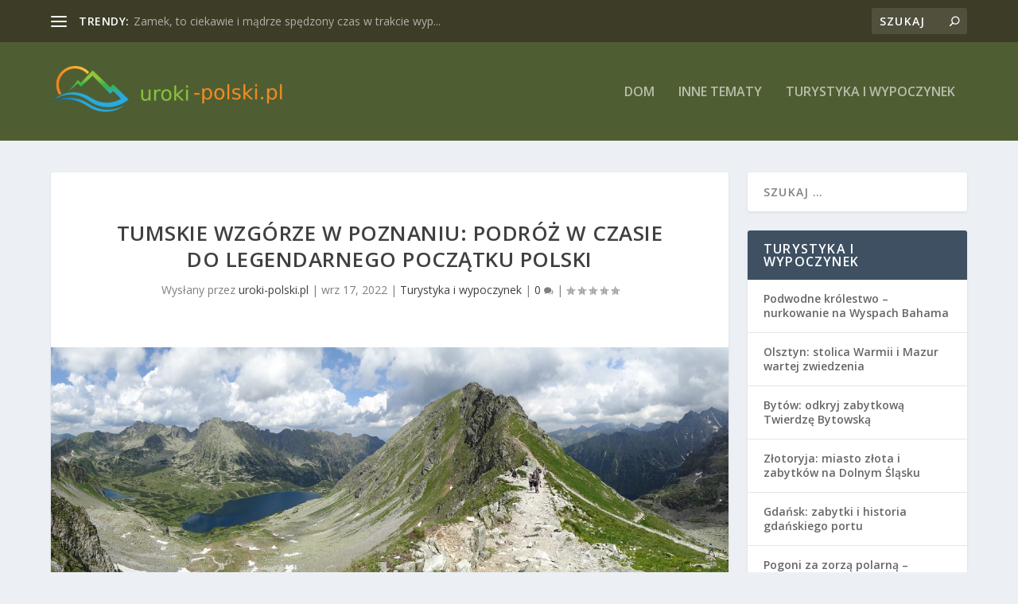

--- FILE ---
content_type: text/html; charset=UTF-8
request_url: https://uroki-polski.pl/tumskie-wzgorze-w-poznaniu-podroz-w-czasie-do-legendarnego-poczatku-polski/
body_size: 16980
content:
<!DOCTYPE html>
<!--[if IE 6]>
<html id="ie6" lang="pl-PL">
<![endif]-->
<!--[if IE 7]>
<html id="ie7" lang="pl-PL">
<![endif]-->
<!--[if IE 8]>
<html id="ie8" lang="pl-PL">
<![endif]-->
<!--[if !(IE 6) | !(IE 7) | !(IE 8)  ]><!-->
<html lang="pl-PL">
<!--<![endif]-->
<head>
	<meta charset="UTF-8" />
			
	<meta http-equiv="X-UA-Compatible" content="IE=edge">
	<link rel="pingback" href="https://uroki-polski.pl/xmlrpc.php" />

		<!--[if lt IE 9]>
	<script src="https://uroki-polski.pl/wp-content/themes/Extra/scripts/ext/html5.js" type="text/javascript"></script>
	<![endif]-->

	<script type="text/javascript">
		document.documentElement.className = 'js';
	</script>

	<script>var et_site_url='https://uroki-polski.pl';var et_post_id='289';function et_core_page_resource_fallback(a,b){"undefined"===typeof b&&(b=a.sheet.cssRules&&0===a.sheet.cssRules.length);b&&(a.onerror=null,a.onload=null,a.href?a.href=et_site_url+"/?et_core_page_resource="+a.id+et_post_id:a.src&&(a.src=et_site_url+"/?et_core_page_resource="+a.id+et_post_id))}
</script><meta name='robots' content='index, follow, max-image-preview:large, max-snippet:-1, max-video-preview:-1' />

	<!-- This site is optimized with the Yoast SEO plugin v26.7 - https://yoast.com/wordpress/plugins/seo/ -->
	<title>Tumskie Wzgórze w Poznaniu: podróż w czasie do legendarnego początku Polski - Uroki Polski</title>
	<link rel="canonical" href="https://uroki-polski.pl/tumskie-wzgorze-w-poznaniu-podroz-w-czasie-do-legendarnego-poczatku-polski/" />
	<meta property="og:locale" content="pl_PL" />
	<meta property="og:type" content="article" />
	<meta property="og:title" content="Tumskie Wzgórze w Poznaniu: podróż w czasie do legendarnego początku Polski - Uroki Polski" />
	<meta property="og:description" content="Tumskie Wzgórze w Poznaniu: podróż w czasie do legendarnego początku Polski Wielu Polaków marzy o podróży w czasie, która pozwoliłaby im odkryć tajemnice i perypetie przodków. Mało kto jednak wie, że jedno ze wzgórz w Poznaniu oferuje właśnie taką możliwość. Tumskie Wzgórze, znanie również jako Góra Przemysła lub Góra Lecha, to mistyczne miejsce, gdzie można [&hellip;]" />
	<meta property="og:url" content="https://uroki-polski.pl/tumskie-wzgorze-w-poznaniu-podroz-w-czasie-do-legendarnego-poczatku-polski/" />
	<meta property="og:site_name" content="Uroki Polski" />
	<meta property="article:published_time" content="2022-09-17T03:04:56+00:00" />
	<meta property="article:modified_time" content="2023-12-27T13:44:21+00:00" />
	<meta property="og:image" content="https://uroki-polski.pl/wp-content/uploads/2021/03/tatry_1616846210.jpg" />
	<meta property="og:image:width" content="1280" />
	<meta property="og:image:height" content="500" />
	<meta property="og:image:type" content="image/jpeg" />
	<meta name="author" content="uroki-polski.pl" />
	<meta name="twitter:card" content="summary_large_image" />
	<meta name="twitter:label1" content="Napisane przez" />
	<meta name="twitter:data1" content="uroki-polski.pl" />
	<meta name="twitter:label2" content="Szacowany czas czytania" />
	<meta name="twitter:data2" content="3 minuty" />
	<script type="application/ld+json" class="yoast-schema-graph">{"@context":"https://schema.org","@graph":[{"@type":"Article","@id":"https://uroki-polski.pl/tumskie-wzgorze-w-poznaniu-podroz-w-czasie-do-legendarnego-poczatku-polski/#article","isPartOf":{"@id":"https://uroki-polski.pl/tumskie-wzgorze-w-poznaniu-podroz-w-czasie-do-legendarnego-poczatku-polski/"},"author":{"name":"uroki-polski.pl","@id":"https://uroki-polski.pl/#/schema/person/cf6f69a6bd8d4652a1dc6dcec66f2a0c"},"headline":"Tumskie Wzgórze w Poznaniu: podróż w czasie do legendarnego początku Polski","datePublished":"2022-09-17T03:04:56+00:00","dateModified":"2023-12-27T13:44:21+00:00","mainEntityOfPage":{"@id":"https://uroki-polski.pl/tumskie-wzgorze-w-poznaniu-podroz-w-czasie-do-legendarnego-poczatku-polski/"},"wordCount":621,"image":{"@id":"https://uroki-polski.pl/tumskie-wzgorze-w-poznaniu-podroz-w-czasie-do-legendarnego-poczatku-polski/#primaryimage"},"thumbnailUrl":"https://uroki-polski.pl/wp-content/uploads/2021/03/tatry_1616846210.jpg","articleSection":["Turystyka i wypoczynek"],"inLanguage":"pl-PL"},{"@type":"WebPage","@id":"https://uroki-polski.pl/tumskie-wzgorze-w-poznaniu-podroz-w-czasie-do-legendarnego-poczatku-polski/","url":"https://uroki-polski.pl/tumskie-wzgorze-w-poznaniu-podroz-w-czasie-do-legendarnego-poczatku-polski/","name":"Tumskie Wzgórze w Poznaniu: podróż w czasie do legendarnego początku Polski - Uroki Polski","isPartOf":{"@id":"https://uroki-polski.pl/#website"},"primaryImageOfPage":{"@id":"https://uroki-polski.pl/tumskie-wzgorze-w-poznaniu-podroz-w-czasie-do-legendarnego-poczatku-polski/#primaryimage"},"image":{"@id":"https://uroki-polski.pl/tumskie-wzgorze-w-poznaniu-podroz-w-czasie-do-legendarnego-poczatku-polski/#primaryimage"},"thumbnailUrl":"https://uroki-polski.pl/wp-content/uploads/2021/03/tatry_1616846210.jpg","datePublished":"2022-09-17T03:04:56+00:00","dateModified":"2023-12-27T13:44:21+00:00","author":{"@id":"https://uroki-polski.pl/#/schema/person/cf6f69a6bd8d4652a1dc6dcec66f2a0c"},"breadcrumb":{"@id":"https://uroki-polski.pl/tumskie-wzgorze-w-poznaniu-podroz-w-czasie-do-legendarnego-poczatku-polski/#breadcrumb"},"inLanguage":"pl-PL","potentialAction":[{"@type":"ReadAction","target":["https://uroki-polski.pl/tumskie-wzgorze-w-poznaniu-podroz-w-czasie-do-legendarnego-poczatku-polski/"]}]},{"@type":"ImageObject","inLanguage":"pl-PL","@id":"https://uroki-polski.pl/tumskie-wzgorze-w-poznaniu-podroz-w-czasie-do-legendarnego-poczatku-polski/#primaryimage","url":"https://uroki-polski.pl/wp-content/uploads/2021/03/tatry_1616846210.jpg","contentUrl":"https://uroki-polski.pl/wp-content/uploads/2021/03/tatry_1616846210.jpg","width":1280,"height":500},{"@type":"BreadcrumbList","@id":"https://uroki-polski.pl/tumskie-wzgorze-w-poznaniu-podroz-w-czasie-do-legendarnego-poczatku-polski/#breadcrumb","itemListElement":[{"@type":"ListItem","position":1,"name":"Strona główna","item":"https://uroki-polski.pl/"},{"@type":"ListItem","position":2,"name":"Tumskie Wzgórze w Poznaniu: podróż w czasie do legendarnego początku Polski"}]},{"@type":"WebSite","@id":"https://uroki-polski.pl/#website","url":"https://uroki-polski.pl/","name":"Uroki Polski","description":"Blog podróżniczy","potentialAction":[{"@type":"SearchAction","target":{"@type":"EntryPoint","urlTemplate":"https://uroki-polski.pl/?s={search_term_string}"},"query-input":{"@type":"PropertyValueSpecification","valueRequired":true,"valueName":"search_term_string"}}],"inLanguage":"pl-PL"},{"@type":"Person","@id":"https://uroki-polski.pl/#/schema/person/cf6f69a6bd8d4652a1dc6dcec66f2a0c","name":"uroki-polski.pl","image":{"@type":"ImageObject","inLanguage":"pl-PL","@id":"https://uroki-polski.pl/#/schema/person/image/","url":"https://secure.gravatar.com/avatar/bfd83fde509db3de9c690690b87690711d492ee9717552382212a506974c8308?s=96&d=mm&r=g","contentUrl":"https://secure.gravatar.com/avatar/bfd83fde509db3de9c690690b87690711d492ee9717552382212a506974c8308?s=96&d=mm&r=g","caption":"uroki-polski.pl"},"url":"https://uroki-polski.pl/author/uroki-polski-pl/"}]}</script>
	<!-- / Yoast SEO plugin. -->


<link rel='dns-prefetch' href='//fonts.googleapis.com' />
<link rel="alternate" type="application/rss+xml" title="Uroki Polski &raquo; Kanał z wpisami" href="https://uroki-polski.pl/feed/" />
<link rel="alternate" type="application/rss+xml" title="Uroki Polski &raquo; Kanał z komentarzami" href="https://uroki-polski.pl/comments/feed/" />
<link rel="alternate" title="oEmbed (JSON)" type="application/json+oembed" href="https://uroki-polski.pl/wp-json/oembed/1.0/embed?url=https%3A%2F%2Furoki-polski.pl%2Ftumskie-wzgorze-w-poznaniu-podroz-w-czasie-do-legendarnego-poczatku-polski%2F" />
<link rel="alternate" title="oEmbed (XML)" type="text/xml+oembed" href="https://uroki-polski.pl/wp-json/oembed/1.0/embed?url=https%3A%2F%2Furoki-polski.pl%2Ftumskie-wzgorze-w-poznaniu-podroz-w-czasie-do-legendarnego-poczatku-polski%2F&#038;format=xml" />
<meta content="Extra Child Theme v.1.0.0" name="generator"/><style id='wp-img-auto-sizes-contain-inline-css' type='text/css'>
img:is([sizes=auto i],[sizes^="auto," i]){contain-intrinsic-size:3000px 1500px}
/*# sourceURL=wp-img-auto-sizes-contain-inline-css */
</style>
<style id='wp-emoji-styles-inline-css' type='text/css'>

	img.wp-smiley, img.emoji {
		display: inline !important;
		border: none !important;
		box-shadow: none !important;
		height: 1em !important;
		width: 1em !important;
		margin: 0 0.07em !important;
		vertical-align: -0.1em !important;
		background: none !important;
		padding: 0 !important;
	}
/*# sourceURL=wp-emoji-styles-inline-css */
</style>
<style id='wp-block-library-inline-css' type='text/css'>
:root{--wp-block-synced-color:#7a00df;--wp-block-synced-color--rgb:122,0,223;--wp-bound-block-color:var(--wp-block-synced-color);--wp-editor-canvas-background:#ddd;--wp-admin-theme-color:#007cba;--wp-admin-theme-color--rgb:0,124,186;--wp-admin-theme-color-darker-10:#006ba1;--wp-admin-theme-color-darker-10--rgb:0,107,160.5;--wp-admin-theme-color-darker-20:#005a87;--wp-admin-theme-color-darker-20--rgb:0,90,135;--wp-admin-border-width-focus:2px}@media (min-resolution:192dpi){:root{--wp-admin-border-width-focus:1.5px}}.wp-element-button{cursor:pointer}:root .has-very-light-gray-background-color{background-color:#eee}:root .has-very-dark-gray-background-color{background-color:#313131}:root .has-very-light-gray-color{color:#eee}:root .has-very-dark-gray-color{color:#313131}:root .has-vivid-green-cyan-to-vivid-cyan-blue-gradient-background{background:linear-gradient(135deg,#00d084,#0693e3)}:root .has-purple-crush-gradient-background{background:linear-gradient(135deg,#34e2e4,#4721fb 50%,#ab1dfe)}:root .has-hazy-dawn-gradient-background{background:linear-gradient(135deg,#faaca8,#dad0ec)}:root .has-subdued-olive-gradient-background{background:linear-gradient(135deg,#fafae1,#67a671)}:root .has-atomic-cream-gradient-background{background:linear-gradient(135deg,#fdd79a,#004a59)}:root .has-nightshade-gradient-background{background:linear-gradient(135deg,#330968,#31cdcf)}:root .has-midnight-gradient-background{background:linear-gradient(135deg,#020381,#2874fc)}:root{--wp--preset--font-size--normal:16px;--wp--preset--font-size--huge:42px}.has-regular-font-size{font-size:1em}.has-larger-font-size{font-size:2.625em}.has-normal-font-size{font-size:var(--wp--preset--font-size--normal)}.has-huge-font-size{font-size:var(--wp--preset--font-size--huge)}.has-text-align-center{text-align:center}.has-text-align-left{text-align:left}.has-text-align-right{text-align:right}.has-fit-text{white-space:nowrap!important}#end-resizable-editor-section{display:none}.aligncenter{clear:both}.items-justified-left{justify-content:flex-start}.items-justified-center{justify-content:center}.items-justified-right{justify-content:flex-end}.items-justified-space-between{justify-content:space-between}.screen-reader-text{border:0;clip-path:inset(50%);height:1px;margin:-1px;overflow:hidden;padding:0;position:absolute;width:1px;word-wrap:normal!important}.screen-reader-text:focus{background-color:#ddd;clip-path:none;color:#444;display:block;font-size:1em;height:auto;left:5px;line-height:normal;padding:15px 23px 14px;text-decoration:none;top:5px;width:auto;z-index:100000}html :where(.has-border-color){border-style:solid}html :where([style*=border-top-color]){border-top-style:solid}html :where([style*=border-right-color]){border-right-style:solid}html :where([style*=border-bottom-color]){border-bottom-style:solid}html :where([style*=border-left-color]){border-left-style:solid}html :where([style*=border-width]){border-style:solid}html :where([style*=border-top-width]){border-top-style:solid}html :where([style*=border-right-width]){border-right-style:solid}html :where([style*=border-bottom-width]){border-bottom-style:solid}html :where([style*=border-left-width]){border-left-style:solid}html :where(img[class*=wp-image-]){height:auto;max-width:100%}:where(figure){margin:0 0 1em}html :where(.is-position-sticky){--wp-admin--admin-bar--position-offset:var(--wp-admin--admin-bar--height,0px)}@media screen and (max-width:600px){html :where(.is-position-sticky){--wp-admin--admin-bar--position-offset:0px}}

/*# sourceURL=wp-block-library-inline-css */
</style><style id='global-styles-inline-css' type='text/css'>
:root{--wp--preset--aspect-ratio--square: 1;--wp--preset--aspect-ratio--4-3: 4/3;--wp--preset--aspect-ratio--3-4: 3/4;--wp--preset--aspect-ratio--3-2: 3/2;--wp--preset--aspect-ratio--2-3: 2/3;--wp--preset--aspect-ratio--16-9: 16/9;--wp--preset--aspect-ratio--9-16: 9/16;--wp--preset--color--black: #000000;--wp--preset--color--cyan-bluish-gray: #abb8c3;--wp--preset--color--white: #ffffff;--wp--preset--color--pale-pink: #f78da7;--wp--preset--color--vivid-red: #cf2e2e;--wp--preset--color--luminous-vivid-orange: #ff6900;--wp--preset--color--luminous-vivid-amber: #fcb900;--wp--preset--color--light-green-cyan: #7bdcb5;--wp--preset--color--vivid-green-cyan: #00d084;--wp--preset--color--pale-cyan-blue: #8ed1fc;--wp--preset--color--vivid-cyan-blue: #0693e3;--wp--preset--color--vivid-purple: #9b51e0;--wp--preset--gradient--vivid-cyan-blue-to-vivid-purple: linear-gradient(135deg,rgb(6,147,227) 0%,rgb(155,81,224) 100%);--wp--preset--gradient--light-green-cyan-to-vivid-green-cyan: linear-gradient(135deg,rgb(122,220,180) 0%,rgb(0,208,130) 100%);--wp--preset--gradient--luminous-vivid-amber-to-luminous-vivid-orange: linear-gradient(135deg,rgb(252,185,0) 0%,rgb(255,105,0) 100%);--wp--preset--gradient--luminous-vivid-orange-to-vivid-red: linear-gradient(135deg,rgb(255,105,0) 0%,rgb(207,46,46) 100%);--wp--preset--gradient--very-light-gray-to-cyan-bluish-gray: linear-gradient(135deg,rgb(238,238,238) 0%,rgb(169,184,195) 100%);--wp--preset--gradient--cool-to-warm-spectrum: linear-gradient(135deg,rgb(74,234,220) 0%,rgb(151,120,209) 20%,rgb(207,42,186) 40%,rgb(238,44,130) 60%,rgb(251,105,98) 80%,rgb(254,248,76) 100%);--wp--preset--gradient--blush-light-purple: linear-gradient(135deg,rgb(255,206,236) 0%,rgb(152,150,240) 100%);--wp--preset--gradient--blush-bordeaux: linear-gradient(135deg,rgb(254,205,165) 0%,rgb(254,45,45) 50%,rgb(107,0,62) 100%);--wp--preset--gradient--luminous-dusk: linear-gradient(135deg,rgb(255,203,112) 0%,rgb(199,81,192) 50%,rgb(65,88,208) 100%);--wp--preset--gradient--pale-ocean: linear-gradient(135deg,rgb(255,245,203) 0%,rgb(182,227,212) 50%,rgb(51,167,181) 100%);--wp--preset--gradient--electric-grass: linear-gradient(135deg,rgb(202,248,128) 0%,rgb(113,206,126) 100%);--wp--preset--gradient--midnight: linear-gradient(135deg,rgb(2,3,129) 0%,rgb(40,116,252) 100%);--wp--preset--font-size--small: 13px;--wp--preset--font-size--medium: 20px;--wp--preset--font-size--large: 36px;--wp--preset--font-size--x-large: 42px;--wp--preset--spacing--20: 0.44rem;--wp--preset--spacing--30: 0.67rem;--wp--preset--spacing--40: 1rem;--wp--preset--spacing--50: 1.5rem;--wp--preset--spacing--60: 2.25rem;--wp--preset--spacing--70: 3.38rem;--wp--preset--spacing--80: 5.06rem;--wp--preset--shadow--natural: 6px 6px 9px rgba(0, 0, 0, 0.2);--wp--preset--shadow--deep: 12px 12px 50px rgba(0, 0, 0, 0.4);--wp--preset--shadow--sharp: 6px 6px 0px rgba(0, 0, 0, 0.2);--wp--preset--shadow--outlined: 6px 6px 0px -3px rgb(255, 255, 255), 6px 6px rgb(0, 0, 0);--wp--preset--shadow--crisp: 6px 6px 0px rgb(0, 0, 0);}:where(.is-layout-flex){gap: 0.5em;}:where(.is-layout-grid){gap: 0.5em;}body .is-layout-flex{display: flex;}.is-layout-flex{flex-wrap: wrap;align-items: center;}.is-layout-flex > :is(*, div){margin: 0;}body .is-layout-grid{display: grid;}.is-layout-grid > :is(*, div){margin: 0;}:where(.wp-block-columns.is-layout-flex){gap: 2em;}:where(.wp-block-columns.is-layout-grid){gap: 2em;}:where(.wp-block-post-template.is-layout-flex){gap: 1.25em;}:where(.wp-block-post-template.is-layout-grid){gap: 1.25em;}.has-black-color{color: var(--wp--preset--color--black) !important;}.has-cyan-bluish-gray-color{color: var(--wp--preset--color--cyan-bluish-gray) !important;}.has-white-color{color: var(--wp--preset--color--white) !important;}.has-pale-pink-color{color: var(--wp--preset--color--pale-pink) !important;}.has-vivid-red-color{color: var(--wp--preset--color--vivid-red) !important;}.has-luminous-vivid-orange-color{color: var(--wp--preset--color--luminous-vivid-orange) !important;}.has-luminous-vivid-amber-color{color: var(--wp--preset--color--luminous-vivid-amber) !important;}.has-light-green-cyan-color{color: var(--wp--preset--color--light-green-cyan) !important;}.has-vivid-green-cyan-color{color: var(--wp--preset--color--vivid-green-cyan) !important;}.has-pale-cyan-blue-color{color: var(--wp--preset--color--pale-cyan-blue) !important;}.has-vivid-cyan-blue-color{color: var(--wp--preset--color--vivid-cyan-blue) !important;}.has-vivid-purple-color{color: var(--wp--preset--color--vivid-purple) !important;}.has-black-background-color{background-color: var(--wp--preset--color--black) !important;}.has-cyan-bluish-gray-background-color{background-color: var(--wp--preset--color--cyan-bluish-gray) !important;}.has-white-background-color{background-color: var(--wp--preset--color--white) !important;}.has-pale-pink-background-color{background-color: var(--wp--preset--color--pale-pink) !important;}.has-vivid-red-background-color{background-color: var(--wp--preset--color--vivid-red) !important;}.has-luminous-vivid-orange-background-color{background-color: var(--wp--preset--color--luminous-vivid-orange) !important;}.has-luminous-vivid-amber-background-color{background-color: var(--wp--preset--color--luminous-vivid-amber) !important;}.has-light-green-cyan-background-color{background-color: var(--wp--preset--color--light-green-cyan) !important;}.has-vivid-green-cyan-background-color{background-color: var(--wp--preset--color--vivid-green-cyan) !important;}.has-pale-cyan-blue-background-color{background-color: var(--wp--preset--color--pale-cyan-blue) !important;}.has-vivid-cyan-blue-background-color{background-color: var(--wp--preset--color--vivid-cyan-blue) !important;}.has-vivid-purple-background-color{background-color: var(--wp--preset--color--vivid-purple) !important;}.has-black-border-color{border-color: var(--wp--preset--color--black) !important;}.has-cyan-bluish-gray-border-color{border-color: var(--wp--preset--color--cyan-bluish-gray) !important;}.has-white-border-color{border-color: var(--wp--preset--color--white) !important;}.has-pale-pink-border-color{border-color: var(--wp--preset--color--pale-pink) !important;}.has-vivid-red-border-color{border-color: var(--wp--preset--color--vivid-red) !important;}.has-luminous-vivid-orange-border-color{border-color: var(--wp--preset--color--luminous-vivid-orange) !important;}.has-luminous-vivid-amber-border-color{border-color: var(--wp--preset--color--luminous-vivid-amber) !important;}.has-light-green-cyan-border-color{border-color: var(--wp--preset--color--light-green-cyan) !important;}.has-vivid-green-cyan-border-color{border-color: var(--wp--preset--color--vivid-green-cyan) !important;}.has-pale-cyan-blue-border-color{border-color: var(--wp--preset--color--pale-cyan-blue) !important;}.has-vivid-cyan-blue-border-color{border-color: var(--wp--preset--color--vivid-cyan-blue) !important;}.has-vivid-purple-border-color{border-color: var(--wp--preset--color--vivid-purple) !important;}.has-vivid-cyan-blue-to-vivid-purple-gradient-background{background: var(--wp--preset--gradient--vivid-cyan-blue-to-vivid-purple) !important;}.has-light-green-cyan-to-vivid-green-cyan-gradient-background{background: var(--wp--preset--gradient--light-green-cyan-to-vivid-green-cyan) !important;}.has-luminous-vivid-amber-to-luminous-vivid-orange-gradient-background{background: var(--wp--preset--gradient--luminous-vivid-amber-to-luminous-vivid-orange) !important;}.has-luminous-vivid-orange-to-vivid-red-gradient-background{background: var(--wp--preset--gradient--luminous-vivid-orange-to-vivid-red) !important;}.has-very-light-gray-to-cyan-bluish-gray-gradient-background{background: var(--wp--preset--gradient--very-light-gray-to-cyan-bluish-gray) !important;}.has-cool-to-warm-spectrum-gradient-background{background: var(--wp--preset--gradient--cool-to-warm-spectrum) !important;}.has-blush-light-purple-gradient-background{background: var(--wp--preset--gradient--blush-light-purple) !important;}.has-blush-bordeaux-gradient-background{background: var(--wp--preset--gradient--blush-bordeaux) !important;}.has-luminous-dusk-gradient-background{background: var(--wp--preset--gradient--luminous-dusk) !important;}.has-pale-ocean-gradient-background{background: var(--wp--preset--gradient--pale-ocean) !important;}.has-electric-grass-gradient-background{background: var(--wp--preset--gradient--electric-grass) !important;}.has-midnight-gradient-background{background: var(--wp--preset--gradient--midnight) !important;}.has-small-font-size{font-size: var(--wp--preset--font-size--small) !important;}.has-medium-font-size{font-size: var(--wp--preset--font-size--medium) !important;}.has-large-font-size{font-size: var(--wp--preset--font-size--large) !important;}.has-x-large-font-size{font-size: var(--wp--preset--font-size--x-large) !important;}
/*# sourceURL=global-styles-inline-css */
</style>

<style id='classic-theme-styles-inline-css' type='text/css'>
/*! This file is auto-generated */
.wp-block-button__link{color:#fff;background-color:#32373c;border-radius:9999px;box-shadow:none;text-decoration:none;padding:calc(.667em + 2px) calc(1.333em + 2px);font-size:1.125em}.wp-block-file__button{background:#32373c;color:#fff;text-decoration:none}
/*# sourceURL=/wp-includes/css/classic-themes.min.css */
</style>
<link rel='stylesheet' id='extra-fonts-css' href='https://fonts.googleapis.com/css?family=Open+Sans:300italic,400italic,600italic,700italic,800italic,400,300,600,700,800&#038;subset=latin,latin-ext' type='text/css' media='all' />
<link rel='stylesheet' id='extra-style-css' href='https://uroki-polski.pl/wp-content/themes/Extra-child/style.css?ver=4.0.7' type='text/css' media='all' />
<link rel='stylesheet' id='arpw-style-css' href='https://uroki-polski.pl/wp-content/plugins/advanced-random-posts-widget/assets/css/arpw-frontend.css?ver=6.9' type='text/css' media='all' />
<link rel='stylesheet' id='dashicons-css' href='https://uroki-polski.pl/wp-includes/css/dashicons.min.css?ver=6.9' type='text/css' media='all' />
<link rel='stylesheet' id='yarppRelatedCss-css' href='https://uroki-polski.pl/wp-content/plugins/yet-another-related-posts-plugin/style/related.css?ver=5.30.11' type='text/css' media='all' />
<script type="text/javascript" src="https://uroki-polski.pl/wp-includes/js/jquery/jquery.min.js?ver=3.7.1" id="jquery-core-js"></script>
<script type="text/javascript" src="https://uroki-polski.pl/wp-includes/js/jquery/jquery-migrate.min.js?ver=3.4.1" id="jquery-migrate-js"></script>
<script type="text/javascript" id="et-core-api-spam-recaptcha-js-extra">
/* <![CDATA[ */
var et_core_api_spam_recaptcha = {"site_key":"","page_action":{"action":"tumskiewzgorzewpoznaniupodrozwczasiedolegendarnegopoczatkupolski"}};
//# sourceURL=et-core-api-spam-recaptcha-js-extra
/* ]]> */
</script>
<script type="text/javascript" src="https://uroki-polski.pl/wp-content/themes/Extra/core/admin/js/recaptcha.js?ver=6.9" id="et-core-api-spam-recaptcha-js"></script>
<link rel="https://api.w.org/" href="https://uroki-polski.pl/wp-json/" /><link rel="alternate" title="JSON" type="application/json" href="https://uroki-polski.pl/wp-json/wp/v2/posts/289" /><link rel="EditURI" type="application/rsd+xml" title="RSD" href="https://uroki-polski.pl/xmlrpc.php?rsd" />
<meta name="generator" content="WordPress 6.9" />
<link rel='shortlink' href='https://uroki-polski.pl/?p=289' />

		<!-- GA Google Analytics @ https://m0n.co/ga -->
		<script async src="https://www.googletagmanager.com/gtag/js?id=G-CXS3Q2HP4K"></script>
		<script>
			window.dataLayer = window.dataLayer || [];
			function gtag(){dataLayer.push(arguments);}
			gtag('js', new Date());
			gtag('config', 'G-CXS3Q2HP4K');
		</script>

	<!-- Analytics by WP Statistics - https://wp-statistics.com -->
<meta name="viewport" content="width=device-width, initial-scale=1.0, maximum-scale=1.0, user-scalable=1" /><link rel="stylesheet" id="et-extra-customizer-global-cached-inline-styles" href="https://uroki-polski.pl/wp-content/et-cache/global/et-extra-customizer-global-17687676693424.min.css" onerror="et_core_page_resource_fallback(this, true)" onload="et_core_page_resource_fallback(this)" /></head>
<body data-rsssl=1 class="wp-singular post-template-default single single-post postid-289 single-format-standard wp-theme-Extra wp-child-theme-Extra-child et_extra et_fixed_nav et_pb_gutters3 et_primary_nav_dropdown_animation_Default et_secondary_nav_dropdown_animation_Default with_sidebar with_sidebar_right et_includes_sidebar et-db et_minified_js et_minified_css">
	<div id="page-container">
				<!-- Header -->
		<header class="header left-right">
						<!-- #top-header -->
			<div id="top-header" style="">
				<div class="container">

					<!-- Secondary Nav -->
											<div id="et-secondary-nav" class="et-trending">
						
							<!-- ET Trending -->
							<div id="et-trending">

								<!-- ET Trending Button -->
								<a id="et-trending-button" href="#" title="">
									<span></span>
									<span></span>
									<span></span>
								</a>

								<!-- ET Trending Label -->
								<h4 id="et-trending-label">
									trendy:								</h4>

								<!-- ET Trending Post Loop -->
								<div id='et-trending-container'>
																											<div id="et-trending-post-21" class="et-trending-post et-trending-latest">
											<a href="https://uroki-polski.pl/zamek-to-ciekawie-i-madrze-spedzony-czas-w-trakcie-wypoczynku-zamek-bolkow-cennik/">Zamek, to ciekawie i mądrze spędzony czas w trakcie wyp...</a>
										</div>
																			<div id="et-trending-post-252" class="et-trending-post">
											<a href="https://uroki-polski.pl/baltowski-park-jurajski-spotkanie-z-dinozaurami-w-polsce/">Bałtowski Park Jurajski: spotkanie z dinozaurami w Pols...</a>
										</div>
																			<div id="et-trending-post-354" class="et-trending-post">
											<a href="https://uroki-polski.pl/kamien-pomorski-zamek-i-waskotorowka-na-wybrzezu/">Kamień Pomorski: zamek i wąskotorówka na wybrzeżu</a>
										</div>
																									</div>

								
							</div>
							
												</div>
					
					<!-- #et-info -->
					<div id="et-info">

						
						<!-- .et-top-search -->
												<div class="et-top-search" style="">
							<form role="search" class="et-search-form" method="get" action="https://uroki-polski.pl/">
			<input type="search" class="et-search-field" placeholder="Szukaj" value="" name="s" title="Szukać:" />
			<button class="et-search-submit"></button>
		</form>						</div>
						
						<!-- cart -->
											</div>
				</div><!-- /.container -->
			</div><!-- /#top-header -->

			
			<!-- Main Header -->
			<div id="main-header-wrapper">
				<div id="main-header" data-fixed-height="80">
					<div class="container">
					<!-- ET Ad -->
						
						
						<!-- Logo -->
						<a class="logo" href="https://uroki-polski.pl/" data-fixed-height="51">
							<img src="https://uroki-polski.pl/wp-content/uploads/2020/03/logo.png" alt="Uroki Polski" id="logo" />
						</a>

						
						<!-- ET Navigation -->
						<div id="et-navigation" class="">
															<ul id="et-menu" class="nav">
																			<li ><a href="https://uroki-polski.pl/">Dom</a></li>
									
																			<li class="cat-item cat-item-4"><a href="https://uroki-polski.pl/kategoria/inne-tematy/">Inne tematy</a>
</li>
	<li class="cat-item cat-item-2"><a href="https://uroki-polski.pl/kategoria/turystyka-i-wypoczynek/">Turystyka i wypoczynek</a>
</li>
								</ul>
														<div id="et-mobile-navigation">
			<span class="show-menu">
				<div class="show-menu-button">
					<span></span>
					<span></span>
					<span></span>
				</div>
				<p>Wybierz Strona</p>
			</span>
			<nav>
			</nav>
		</div> <!-- /#et-mobile-navigation -->						</div><!-- /#et-navigation -->
					</div><!-- /.container -->
				</div><!-- /#main-header -->
			</div><!-- /#main-header-wrapper -->

		</header>

				<div id="main-content">
	<div class="container">
		<div id="content-area" class="clearfix">
			<div class="et_pb_extra_column_main">
																<article id="post-289" class="module single-post-module post-289 post type-post status-publish format-standard has-post-thumbnail hentry category-turystyka-i-wypoczynek et-has-post-format-content et_post_format-et-post-format-standard">
														<div class="post-header">
								<h1 class="entry-title">Tumskie Wzgórze w Poznaniu: podróż w czasie do legendarnego początku Polski</h1>
								<div class="post-meta">
									<p>Wysłany przez <a href="https://uroki-polski.pl/author/uroki-polski-pl/" class="url fn" title="Wpisy od uroki-polski.pl" rel="author">uroki-polski.pl</a> | <span class="updated">wrz 17, 2022</span> | <a href="https://uroki-polski.pl/kategoria/turystyka-i-wypoczynek/" rel="tag">Turystyka i wypoczynek</a> | <a class="comments-link" href="https://uroki-polski.pl/tumskie-wzgorze-w-poznaniu-podroz-w-czasie-do-legendarnego-poczatku-polski/#comments">0 <span title="Liczba komentarzy" class="comment-bubble post-meta-icon"></span></a> | <span class="rating-stars" title="Ocena:0.00"><span class="post-meta-icon rating-star rating-star-empty rating-star-1"></span>
<span class="post-meta-icon rating-star rating-star-empty rating-star-2"></span>
<span class="post-meta-icon rating-star rating-star-empty rating-star-3"></span>
<span class="post-meta-icon rating-star rating-star-empty rating-star-4"></span>
<span class="post-meta-icon rating-star rating-star-empty rating-star-5"></span>
</span></p>
								</div>
							</div>
							
														<div class="post-thumbnail header">
								<a href="https://uroki-polski.pl/tumskie-wzgorze-w-poznaniu-podroz-w-czasie-do-legendarnego-poczatku-polski/" title="Tumskie Wzgórze w Poznaniu: podróż w czasie do legendarnego początku Polski" class="featured-image">
				<img src="https://uroki-polski.pl/wp-content/uploads/2021/03/tatry_1616846210.jpg" alt="Tumskie Wzgórze w Poznaniu: podróż w czasie do legendarnego początku Polski" />
			</a>							</div>
							
														
							<div class="post-wrap">
															<div class="post-content entry-content">
									<p>Tumskie Wzgórze w Poznaniu: podróż w czasie do legendarnego początku Polski</p>
<p>Wielu Polaków marzy o podróży w czasie, która pozwoliłaby im odkryć tajemnice i perypetie przodków. Mało kto jednak wie, że jedno ze wzgórz w Poznaniu oferuje właśnie taką możliwość. Tumskie Wzgórze, znanie również jako Góra Przemysła lub Góra Lecha, to mistyczne miejsce, gdzie można poczuć ducha legendarnego początku Polski. Przygotuj się na pełną przygód podróż w czasie, odkrywając historię tego magicznego miejsca.</p>
<ol>
<li>Historia i znaczenie Tumskiego Wzgórza</li>
</ol>
<p>Tumskie Wzgórze jest miejscem o głębokich korzeniach historycznych. Jeśli pragniesz odkryć genezę polskiego państwa, to jest miejsce, w którym warto rozpocząć swoją podróż w czasie. W starożytności było to miejsce kultowe, związane z kultem bogini Matki Ziemi. Później, na tym właśnie wzgórzu, książę Mieszko I przyjął chrzest i otworzył nowy rozdział w historii Polski.</p>
<ol>
<li>Katedra na szczycie wzgórza</li>
</ol>
<p>Najważniejszą budowlą na Tumskim Wzgórzu jest Katedra św. Piotra i Pawła, która jest jednym z najstarszych kościołów w Polsce. Zbudowana w stylu gotyckim, zachwyca swym majestatem i wspaniałymi detalami architektonicznymi. Warto zatrzymać się na chwilę, aby docenić piękno i historię tego wyjątkowego miejsca.</p>
<ol>
<li>Zabytkowe klasztory</li>
</ol>
<p>Na Tumskim Wzgórzu znajdują się również dwa ważne klasztory: Klasztor Franciszkanów i Klasztor Sióstr Benedyktynek. Oba te historyczne budynki są świadkami wielu wydarzeń i pełne niezwykłych historii. Kiedy przemierzasz ich krużganki i podziemia, możesz poczuć atmosferę minionych wieków i zrozumieć znaczenie duchowości w życiu ówczesnych mieszkańców Poznania.</p>
<ol>
<li>Ogród Rekreacyjny</li>
</ol>
<p>Podczas podróży w czasie, warto zatrzymać się na chwilę w Ogródku Rekreacyjnym na Tumskim Wzgórzu. To idealne miejsce na odpoczynek i delektowanie się pięknem otaczającej przyrody. Spacerując po ścieżkach ogrodu, możesz zanurzyć się w ciszy i spokoju, jednocześnie obserwując starożytne ruiny i piękno dzisiejszego dnia.</p>
<ol>
<li>Muzea i wystawy</li>
</ol>
<p>Na Tumskim Wzgórzu znajduje się kilka interesujących muzeów i wystaw, które pogłębią Twoją podróż w czasie. Warto odwiedzić Muzeum Archidiecezjalne, gdzie można podziwiać zbiory sztuki sakralnej oraz Muzeum Katedralne, które prezentuje kolekcję dzieł sztuki i przedmiotów kultu religijnego. Te miejsca oferują nie tylko wiedzę, ale również emocje związane z przeszłością kraju.</p>
<ol>
<li>Panorama Poznania</li>
</ol>
<p>Jednym z najlepszych sposobów na podziwianie Tumskiego Wzgórza i jego okolic jest wybranie się na panoramę Poznania. Z góry, czujesz się jak podróżnik w czasie, patrząc na dachy historycznych budynków i ulice miasta. To powiew historii, który czyni tę podróż jeszcze bardziej fascynującą.</p>
<ol>
<li>Czas na relaks</li>
</ol>
<p>Po intensywnym dniu podróży w czasie, z pewnością zechcesz odpocząć i zregenerować siły. Tumskie Wzgórze oferuje wiele uroczych kawiarni, restauracji i sklepików, które zachwycą każde podniebienie i pozwolą Ci delektować się wyjątkowym klimatem tego miejsca. Nie zapomnij spróbować tradycyjnych potraw, które odzwierciedlają ducha regionu.</p>
<p>Podsumowując, Tumskie Wzgórze w Poznaniu to prawdziwa podróż w czasie do legendarnego początku Polski. To miejsce pełne historii, magii i tajemnic, które odkrywać można jedynie z otwartym sercem i umysłem. Zaprasza wędrowców z daleka, aby doświadczyli przygód i odkryli szlaki, które prowadzą ku przyszłości i naszym korzeniom. Wybierz się na to wyjątkowe wzgórze i daj się ponieść historii. To podróż, która na zawsze zapadnie w Twojej pamięci.</p>
<div class='yarpp yarpp-related yarpp-related-website yarpp-template-list'>
<!-- YARPP List -->
<h3>Powiązane wpisy:</h3><ol>
<li><a href="https://uroki-polski.pl/tajemnicze-zamki-polski-podroz-w-czasie-przez-historie-kraju/" rel="bookmark" title="Tajemnicze zamki Polski: podróż w czasie przez historię kraju">Tajemnicze zamki Polski: podróż w czasie przez historię kraju</a></li>
<li><a href="https://uroki-polski.pl/wyrusz-w-kulinarna-podroz-po-poznaniu/" rel="bookmark" title="Wyrusz w kulinarną podróż po Poznaniu">Wyrusz w kulinarną podróż po Poznaniu</a></li>
<li><a href="https://uroki-polski.pl/zamek-krolewski-w-poznaniu-historia-i-piekno-na-fotelu-ksiazecym/" rel="bookmark" title="Zamek Królewski w Poznaniu: historia i piękno na fotelu książęcym">Zamek Królewski w Poznaniu: historia i piękno na fotelu książęcym</a></li>
<li><a href="https://uroki-polski.pl/top-10-atrakcji-turystycznych-polski-ktore-trzeba-zobaczyc/" rel="bookmark" title="Top 10 atrakcji turystycznych Polski, które trzeba zobaczyć!">Top 10 atrakcji turystycznych Polski, które trzeba zobaczyć!</a></li>
</ol>
</div>
																	</div>
														</div>
														<div class="post-footer">
								
																<div class="rating-stars">
									<p id="rate-title" class="rate-title">Oceniać:</p><div id="rating-stars"></div><input type="hidden" id="post_id" value="289" />								</div>
																<style type="text/css" id="rating-stars">
									.post-footer .rating-stars #rated-stars img.star-on,
									.post-footer .rating-stars #rating-stars img.star-on {
										background-color: #8e6ecf;
									}
								</style>
							</div>

																				</article>

						<nav class="post-nav">
							<div class="nav-links clearfix">
								<div class="nav-link nav-link-prev">
									<a href="https://uroki-polski.pl/rozkoszuj-sie-wypoczynkiem-nad-polskim-morzem-najlepsze-plaze-i-atrakcje/" rel="prev"><span class="button">Poprzedni</span><span class="title">Rozkoszuj się wypoczynkiem nad polskim morzem: najlepsze plaże i atrakcje</span></a>								</div>
								<div class="nav-link nav-link-next">
									<a href="https://uroki-polski.pl/odkryj-tajemnice-parku-narodowego-bory-tucholskie/" rel="next"><span class="button">Następny</span><span class="title">Odkryj tajemnice Parku Narodowego Bory Tucholskie</span></a>								</div>
							</div>
						</nav>
												<div class="et_extra_other_module author-box vcard">
							<div class="author-box-header">
								<h3>O autorze</h3>
							</div>
							<div class="author-box-content clearfix">
								<div class="author-box-avatar">
									<img alt='uroki-polski.pl' src='https://secure.gravatar.com/avatar/bfd83fde509db3de9c690690b87690711d492ee9717552382212a506974c8308?s=170&#038;d=mm&#038;r=g' srcset='https://secure.gravatar.com/avatar/bfd83fde509db3de9c690690b87690711d492ee9717552382212a506974c8308?s=340&#038;d=mm&#038;r=g 2x' class='avatar avatar-170 photo' height='170' width='170' decoding='async'/>								</div>
								<div class="author-box-description">
									<h4><a class="author-link url fn" href="https://uroki-polski.pl/author/uroki-polski-pl/" rel="author" title="Zobacz wszystkie posty w procentach">uroki-polski.pl</a></h4>
									<p class="note"></p>
									<ul class="social-icons">
																			</ul>
								</div>
							</div>
						</div>
						
												<div class="et_extra_other_module related-posts">
							<div class="related-posts-header">
								<h3>powiązane posty</h3>
							</div>
							<div class="related-posts-content clearfix">
																<div class="related-post">
									<div class="featured-image"><a href="https://uroki-polski.pl/najlepsze-last-minute-zobacz-gdzie-warto-poleciec-na-wakacje/" title="Najlepsze last minute. Zobacz, gdzie warto polecieć na wakacje" class="post-thumbnail">
				<img src="https://uroki-polski.pl/wp-content/uploads/2023/01/20230111161028_download-440x264.jpg" alt="Najlepsze last minute. Zobacz, gdzie warto polecieć na wakacje" /><span class="et_pb_extra_overlay"></span>
			</a></div>
									<h4 class="title"><a href="https://uroki-polski.pl/najlepsze-last-minute-zobacz-gdzie-warto-poleciec-na-wakacje/">Najlepsze last minute. Zobacz, gdzie warto polecieć na wakacje</a></h4>
									<p class="date"><span class="updated">11 stycznia 2023</span></p>
								</div>
																<div class="related-post">
									<div class="featured-image"><a href="https://uroki-polski.pl/miejsca-kultu-czyli-swiete-miejsca-w-polsce-do-zwiedzania/" title="Miejsca kultu czyli święte miejsca w Polsce do zwiedzania" class="post-thumbnail">
				<img src="https://uroki-polski.pl/wp-content/uploads/2020/06/jasna_góra_1591976676.jpg" alt="Miejsca kultu czyli święte miejsca w Polsce do zwiedzania" /><span class="et_pb_extra_overlay"></span>
			</a></div>
									<h4 class="title"><a href="https://uroki-polski.pl/miejsca-kultu-czyli-swiete-miejsca-w-polsce-do-zwiedzania/">Miejsca kultu czyli święte miejsca w Polsce do zwiedzania</a></h4>
									<p class="date"><span class="updated">21 kwietnia 2020</span></p>
								</div>
																<div class="related-post">
									<div class="featured-image"><a href="https://uroki-polski.pl/jezioro-miedwie-spokoj-natura-i-sport-w-wojewodztwie-zachodniopomorskim/" title="Jezioro Miedwie: spokój, natura i sport w województwie zachodniopomorskim" class="post-thumbnail">
				<img src="https://uroki-polski.pl/wp-content/uploads/2020/09/Ijen_1600527894.jpg" alt="Jezioro Miedwie: spokój, natura i sport w województwie zachodniopomorskim" /><span class="et_pb_extra_overlay"></span>
			</a></div>
									<h4 class="title"><a href="https://uroki-polski.pl/jezioro-miedwie-spokoj-natura-i-sport-w-wojewodztwie-zachodniopomorskim/">Jezioro Miedwie: spokój, natura i sport w województwie zachodniopomorskim</a></h4>
									<p class="date"><span class="updated">31 lipca 2021</span></p>
								</div>
																<div class="related-post">
									<div class="featured-image"><a href="https://uroki-polski.pl/wieliczka-podziemne-miasto-soli-w-polskim-sercu/" title="Wieliczka: podziemne miasto soli w polskim sercu" class="post-thumbnail">
				<img src="https://uroki-polski.pl/wp-content/uploads/2023/12/2161868-440x264.jpg" alt="Wieliczka: podziemne miasto soli w polskim sercu" /><span class="et_pb_extra_overlay"></span>
			</a></div>
									<h4 class="title"><a href="https://uroki-polski.pl/wieliczka-podziemne-miasto-soli-w-polskim-sercu/">Wieliczka: podziemne miasto soli w polskim sercu</a></h4>
									<p class="date"><span class="updated">13 listopada 2021</span></p>
								</div>
																							</div>
						</div>
										
							</div><!-- /.et_pb_extra_column.et_pb_extra_column_main -->

			<div class="et_pb_extra_column_sidebar">
	<div id="search-2" class="et_pb_widget widget_search"><h4 class="widgettitle"> </h4><form role="search" method="get" class="search-form" action="https://uroki-polski.pl/">
				<label>
					<span class="screen-reader-text">Szukaj:</span>
					<input type="search" class="search-field" placeholder="Szukaj &hellip;" value="" name="s" />
				</label>
				<input type="submit" class="search-submit" value="Szukaj" />
			</form></div> <!-- end .et_pb_widget --><div id="arpw-widget-2" class="et_pb_widget arpw-widget-random"><h4 class="widgettitle">Turystyka i wypoczynek</h4><div class="arpw-random-post "><ul class="arpw-ul"><li class="arpw-li arpw-clearfix"><a class="arpw-title" href="https://uroki-polski.pl/podwodne-krolestwo-nurkowanie-na-wyspach-bahama/" rel="bookmark">Podwodne królestwo – nurkowanie na Wyspach Bahama</a></li><li class="arpw-li arpw-clearfix"><a class="arpw-title" href="https://uroki-polski.pl/olsztyn-stolica-warmii-i-mazur-wartej-zwiedzenia/" rel="bookmark">Olsztyn: stolica Warmii i Mazur wartej zwiedzenia</a></li><li class="arpw-li arpw-clearfix"><a class="arpw-title" href="https://uroki-polski.pl/bytow-odkryj-zabytkowa-twierdze-bytowska/" rel="bookmark">Bytów: odkryj zabytkową Twierdzę Bytowską</a></li><li class="arpw-li arpw-clearfix"><a class="arpw-title" href="https://uroki-polski.pl/zlotoryja-miasto-zlota-i-zabytkow-na-dolnym-slasku/" rel="bookmark">Złotoryja: miasto złota i zabytków na Dolnym Śląsku</a></li><li class="arpw-li arpw-clearfix"><a class="arpw-title" href="https://uroki-polski.pl/gdansk-zabytki-i-historia-gdanskiego-portu/" rel="bookmark">Gdańsk: zabytki i historia gdańskiego portu</a></li><li class="arpw-li arpw-clearfix"><a class="arpw-title" href="https://uroki-polski.pl/pogoni-za-zorza-polarna-spotkanie-z-magia-polarnych-promieni/" rel="bookmark">Pogoni za zorzą polarną – spotkanie z magią polarnych promieni</a></li><li class="arpw-li arpw-clearfix"><a class="arpw-title" href="https://uroki-polski.pl/najpiekniejsze-miejsca-w-polsce-ktore-warto-odwiedzic/" rel="bookmark">Najpiękniejsze miejsca w Polsce, które warto odwiedzić</a></li></ul></div><!-- Generated by https://wordpress.org/plugins/advanced-random-posts-widget/ --></div> <!-- end .et_pb_widget -->
		<div id="recent-posts-2" class="et_pb_widget widget_recent_entries">
		<h4 class="widgettitle">Ostatnie wpisy</h4>
		<ul>
											<li>
					<a href="https://uroki-polski.pl/splywy-kajakowe-dla-szkol-wkra-niezapomniana-przygoda-i-edukacja-na-lonie-natury/">Spływy Kajakowe dla Szkół Wkrą: Niezapomniana Przygoda i Edukacja na Łonie Natury</a>
									</li>
											<li>
					<a href="https://uroki-polski.pl/szlak-wkry-odkryj-najlepszy-turystyczny-szlak-i-rzeke-w-polsce/">Szlak Wkry: Odkryj najlepszy turystyczny szlak i rzekę w Polsce</a>
									</li>
											<li>
					<a href="https://uroki-polski.pl/czym-jest-ortodoncja-i-jak-moze-poprawic-twoj-usmiech/">Czym jest ortodoncja i jak może poprawić Twój uśmiech?</a>
									</li>
											<li>
					<a href="https://uroki-polski.pl/szukajac-apartamentu-w-niechorzu-pomysl-o-domku-letniskowym-to-bedzie-twoje-tegoroczne-odkrycie/">Szukając apartamentu w Niechorzu pomyśl o domku letniskowym. To będzie Twoje tegoroczne odkrycie!</a>
									</li>
											<li>
					<a href="https://uroki-polski.pl/znajdz-idealna-ksiazke-na-kazda-chwile/">Znajdź idealną książkę na każdą chwilę</a>
									</li>
					</ul>

		</div> <!-- end .et_pb_widget --><div id="recent-comments-2" class="et_pb_widget widget_recent_comments"><h4 class="widgettitle">Najnowsze komentarze</h4><ul id="recentcomments"></ul></div> <!-- end .et_pb_widget --><div id="archives-2" class="et_pb_widget widget_archive"><h4 class="widgettitle">Archiwa</h4>
			<ul>
					<li><a href='https://uroki-polski.pl/2026/01/'>styczeń 2026</a></li>
	<li><a href='https://uroki-polski.pl/2025/11/'>listopad 2025</a></li>
	<li><a href='https://uroki-polski.pl/2025/07/'>lipiec 2025</a></li>
	<li><a href='https://uroki-polski.pl/2025/05/'>maj 2025</a></li>
	<li><a href='https://uroki-polski.pl/2024/11/'>listopad 2024</a></li>
	<li><a href='https://uroki-polski.pl/2024/06/'>czerwiec 2024</a></li>
	<li><a href='https://uroki-polski.pl/2024/04/'>kwiecień 2024</a></li>
	<li><a href='https://uroki-polski.pl/2024/03/'>marzec 2024</a></li>
	<li><a href='https://uroki-polski.pl/2023/11/'>listopad 2023</a></li>
	<li><a href='https://uroki-polski.pl/2023/04/'>kwiecień 2023</a></li>
	<li><a href='https://uroki-polski.pl/2023/03/'>marzec 2023</a></li>
	<li><a href='https://uroki-polski.pl/2023/02/'>luty 2023</a></li>
	<li><a href='https://uroki-polski.pl/2023/01/'>styczeń 2023</a></li>
	<li><a href='https://uroki-polski.pl/2022/12/'>grudzień 2022</a></li>
	<li><a href='https://uroki-polski.pl/2022/11/'>listopad 2022</a></li>
	<li><a href='https://uroki-polski.pl/2022/10/'>październik 2022</a></li>
	<li><a href='https://uroki-polski.pl/2022/09/'>wrzesień 2022</a></li>
	<li><a href='https://uroki-polski.pl/2022/08/'>sierpień 2022</a></li>
	<li><a href='https://uroki-polski.pl/2022/07/'>lipiec 2022</a></li>
	<li><a href='https://uroki-polski.pl/2022/06/'>czerwiec 2022</a></li>
	<li><a href='https://uroki-polski.pl/2022/05/'>maj 2022</a></li>
	<li><a href='https://uroki-polski.pl/2022/04/'>kwiecień 2022</a></li>
	<li><a href='https://uroki-polski.pl/2022/03/'>marzec 2022</a></li>
	<li><a href='https://uroki-polski.pl/2022/02/'>luty 2022</a></li>
	<li><a href='https://uroki-polski.pl/2022/01/'>styczeń 2022</a></li>
	<li><a href='https://uroki-polski.pl/2021/12/'>grudzień 2021</a></li>
	<li><a href='https://uroki-polski.pl/2021/11/'>listopad 2021</a></li>
	<li><a href='https://uroki-polski.pl/2021/10/'>październik 2021</a></li>
	<li><a href='https://uroki-polski.pl/2021/09/'>wrzesień 2021</a></li>
	<li><a href='https://uroki-polski.pl/2021/08/'>sierpień 2021</a></li>
	<li><a href='https://uroki-polski.pl/2021/07/'>lipiec 2021</a></li>
	<li><a href='https://uroki-polski.pl/2021/06/'>czerwiec 2021</a></li>
	<li><a href='https://uroki-polski.pl/2021/05/'>maj 2021</a></li>
	<li><a href='https://uroki-polski.pl/2021/04/'>kwiecień 2021</a></li>
	<li><a href='https://uroki-polski.pl/2021/03/'>marzec 2021</a></li>
	<li><a href='https://uroki-polski.pl/2021/02/'>luty 2021</a></li>
	<li><a href='https://uroki-polski.pl/2021/01/'>styczeń 2021</a></li>
	<li><a href='https://uroki-polski.pl/2020/12/'>grudzień 2020</a></li>
	<li><a href='https://uroki-polski.pl/2020/11/'>listopad 2020</a></li>
	<li><a href='https://uroki-polski.pl/2020/10/'>październik 2020</a></li>
	<li><a href='https://uroki-polski.pl/2020/09/'>wrzesień 2020</a></li>
	<li><a href='https://uroki-polski.pl/2020/08/'>sierpień 2020</a></li>
	<li><a href='https://uroki-polski.pl/2020/07/'>lipiec 2020</a></li>
	<li><a href='https://uroki-polski.pl/2020/06/'>czerwiec 2020</a></li>
	<li><a href='https://uroki-polski.pl/2020/05/'>maj 2020</a></li>
	<li><a href='https://uroki-polski.pl/2020/04/'>kwiecień 2020</a></li>
	<li><a href='https://uroki-polski.pl/2020/03/'>marzec 2020</a></li>
	<li><a href='https://uroki-polski.pl/2020/02/'>luty 2020</a></li>
	<li><a href='https://uroki-polski.pl/2020/01/'>styczeń 2020</a></li>
	<li><a href='https://uroki-polski.pl/2019/12/'>grudzień 2019</a></li>
	<li><a href='https://uroki-polski.pl/2019/11/'>listopad 2019</a></li>
	<li><a href='https://uroki-polski.pl/2019/09/'>wrzesień 2019</a></li>
			</ul>

			</div> <!-- end .et_pb_widget --><div id="categories-2" class="et_pb_widget widget_categories"><h4 class="widgettitle">Kategorie</h4>
			<ul>
					<li class="cat-item cat-item-4"><a href="https://uroki-polski.pl/kategoria/inne-tematy/">Inne tematy</a>
</li>
	<li class="cat-item cat-item-2"><a href="https://uroki-polski.pl/kategoria/turystyka-i-wypoczynek/">Turystyka i wypoczynek</a>
</li>
			</ul>

			</div> <!-- end .et_pb_widget --><div id="arpw-widget-3" class="et_pb_widget arpw-widget-random"><h4 class="widgettitle">Polecamy</h4><div class="arpw-random-post "><ul class="arpw-ul"><li class="arpw-li arpw-clearfix"><a href="https://uroki-polski.pl/tarnow-miasto-na-szlaku-krolewskim-historia-i-zabytki/"  rel="bookmark"><img width="50" height="50" src="https://uroki-polski.pl/wp-content/uploads/2023/12/2161868-50x50.jpg" class="arpw-thumbnail alignleft wp-post-image" alt="Tarnów &#8211; miasto na szlaku królewskim: historia i zabytki" decoding="async" loading="lazy" srcset="https://uroki-polski.pl/wp-content/uploads/2023/12/2161868-50x50.jpg 50w, https://uroki-polski.pl/wp-content/uploads/2023/12/2161868-150x150.jpg 150w, https://uroki-polski.pl/wp-content/uploads/2023/12/2161868-440x440.jpg 440w, https://uroki-polski.pl/wp-content/uploads/2023/12/2161868-120x120.jpg 120w" sizes="auto, (max-width: 50px) 100vw, 50px" /></a><a class="arpw-title" href="https://uroki-polski.pl/tarnow-miasto-na-szlaku-krolewskim-historia-i-zabytki/" rel="bookmark">Tarnów &#8211; miasto na szlaku królewskim: historia i zabytki</a><div class="arpw-summary">Tarnów &#8211; miasto na szlaku królewskim: historia i zabytki Historia Tarnowa Tarnów, jedno z najstarszych miast Małopolski, posiada bogatą i fascynującą historię, która sięga już średniowiecza. &hellip;</div></li><li class="arpw-li arpw-clearfix"><a href="https://uroki-polski.pl/tatry-zima-z-dzieckiem-czyli-rodzinnie-w-gorach/"  rel="bookmark"><img width="50" height="33" src="https://uroki-polski.pl/wp-content/uploads/2020/06/tatry_zima_1591976528.jpg" class="arpw-thumbnail alignleft wp-post-image" alt="Tatry zimą z dzieckiem czyli rodzinnie w górach" decoding="async" loading="lazy" srcset="https://uroki-polski.pl/wp-content/uploads/2020/06/tatry_zima_1591976528.jpg 1280w, https://uroki-polski.pl/wp-content/uploads/2020/06/tatry_zima_1591976528-300x200.jpg 300w, https://uroki-polski.pl/wp-content/uploads/2020/06/tatry_zima_1591976528-1024x682.jpg 1024w, https://uroki-polski.pl/wp-content/uploads/2020/06/tatry_zima_1591976528-768x512.jpg 768w" sizes="auto, (max-width: 50px) 100vw, 50px" /></a><a class="arpw-title" href="https://uroki-polski.pl/tatry-zima-z-dzieckiem-czyli-rodzinnie-w-gorach/" rel="bookmark">Tatry zimą z dzieckiem czyli rodzinnie w górach</a><div class="arpw-summary">Wyjazd z dzieckiem w ciekawe miejsce to marzenie zarówno rodziców, jak i samych dzieci. Urozmaicenie codzienności dla obu tych stron może stanowić świetne rozwiązanie o różnych &hellip;</div></li><li class="arpw-li arpw-clearfix"><a href="https://uroki-polski.pl/kajakowe-wyprawy-zdobywaj-rzeki-i-jeziora-w-calym-swiecie/"  rel="bookmark"><img width="50" height="33" src="https://uroki-polski.pl/wp-content/uploads/2021/05/wypad_wakacje_1620067329.jpg" class="arpw-thumbnail alignleft wp-post-image" alt="Kajakowe wyprawy – zdobywaj rzeki i jeziora w całym świecie" decoding="async" loading="lazy" srcset="https://uroki-polski.pl/wp-content/uploads/2021/05/wypad_wakacje_1620067329.jpg 1280w, https://uroki-polski.pl/wp-content/uploads/2021/05/wypad_wakacje_1620067329-300x200.jpg 300w, https://uroki-polski.pl/wp-content/uploads/2021/05/wypad_wakacje_1620067329-1024x682.jpg 1024w, https://uroki-polski.pl/wp-content/uploads/2021/05/wypad_wakacje_1620067329-768x512.jpg 768w" sizes="auto, (max-width: 50px) 100vw, 50px" /></a><a class="arpw-title" href="https://uroki-polski.pl/kajakowe-wyprawy-zdobywaj-rzeki-i-jeziora-w-calym-swiecie/" rel="bookmark">Kajakowe wyprawy – zdobywaj rzeki i jeziora w całym świecie</a><div class="arpw-summary">Kajakowe wyprawy – zdobywaj rzeki i jeziora w całym świecie W dzisiejszych czasach, coraz więcej osób szuka niepowtarzalnych przygód i emocji. Jeśli jesteś jedną z tych &hellip;</div></li><li class="arpw-li arpw-clearfix"><a href="https://uroki-polski.pl/go-dive-akademia-nurkownia-odkryjmy-ten-niezwykle-zadziwiajacy-wodny-swiat-na-nowo/"  rel="bookmark"><img width="50" height="38" src="https://uroki-polski.pl/wp-content/uploads/2020/02/nurkowanie_1582643720.jpg" class="arpw-thumbnail alignleft wp-post-image" alt="Go Dive &#8211; akademia Nurkownia. Odkryjmy ten niezwykle zadziwiający wodny świat na nowo" decoding="async" loading="lazy" srcset="https://uroki-polski.pl/wp-content/uploads/2020/02/nurkowanie_1582643720.jpg 1280w, https://uroki-polski.pl/wp-content/uploads/2020/02/nurkowanie_1582643720-300x225.jpg 300w, https://uroki-polski.pl/wp-content/uploads/2020/02/nurkowanie_1582643720-1024x768.jpg 1024w, https://uroki-polski.pl/wp-content/uploads/2020/02/nurkowanie_1582643720-768x576.jpg 768w" sizes="auto, (max-width: 50px) 100vw, 50px" /></a><a class="arpw-title" href="https://uroki-polski.pl/go-dive-akademia-nurkownia-odkryjmy-ten-niezwykle-zadziwiajacy-wodny-swiat-na-nowo/" rel="bookmark">Go Dive &#8211; akademia Nurkownia. Odkryjmy ten niezwykle zadziwiający wodny świat na nowo</a><div class="arpw-summary">Nurkowanie i sprawia ci przyjemność? Czuję się jakby ryba wodzie na różnych głębokościach wody? Od zawsze interesował się i fascynował podwodny świat stworzeń żyjących w głębokich &hellip;</div></li><li class="arpw-li arpw-clearfix"><a href="https://uroki-polski.pl/podroze-dla-naukowcow-badawcze-ekspedycje-na-biegunach/"  rel="bookmark"><img width="50" height="32" src="https://uroki-polski.pl/wp-content/uploads/2022/03/Bory_Tucholskie_1648061377.jpg" class="arpw-thumbnail alignleft wp-post-image" alt="Podróże dla naukowców – badawcze ekspedycje na biegunach" decoding="async" loading="lazy" srcset="https://uroki-polski.pl/wp-content/uploads/2022/03/Bory_Tucholskie_1648061377.jpg 1280w, https://uroki-polski.pl/wp-content/uploads/2022/03/Bory_Tucholskie_1648061377-300x191.jpg 300w, https://uroki-polski.pl/wp-content/uploads/2022/03/Bory_Tucholskie_1648061377-1024x654.jpg 1024w, https://uroki-polski.pl/wp-content/uploads/2022/03/Bory_Tucholskie_1648061377-768x490.jpg 768w" sizes="auto, (max-width: 50px) 100vw, 50px" /></a><a class="arpw-title" href="https://uroki-polski.pl/podroze-dla-naukowcow-badawcze-ekspedycje-na-biegunach/" rel="bookmark">Podróże dla naukowców – badawcze ekspedycje na biegunach</a><div class="arpw-summary">Podróże dla naukowców – badawcze ekspedycje na biegunach W dzisiejszym artykule zajmiemy się tematyką ekspedycji badawczych na biegunach, które są jednym z najbardziej ekscytujących i trudnych &hellip;</div></li><li class="arpw-li arpw-clearfix"><a href="https://uroki-polski.pl/nieznane-skarby-polski-odkryj-magiczna-nature-w-najpiekniejszych-parkach-krajobrazowych/"  rel="bookmark"><img width="50" height="33" src="https://uroki-polski.pl/wp-content/uploads/2020/06/podkarpacie_1591976350.jpg" class="arpw-thumbnail alignleft wp-post-image" alt="Nieznane skarby Polski: odkryj magiczną Naturę w najpiękniejszych parkach krajobrazowych" decoding="async" loading="lazy" srcset="https://uroki-polski.pl/wp-content/uploads/2020/06/podkarpacie_1591976350.jpg 1280w, https://uroki-polski.pl/wp-content/uploads/2020/06/podkarpacie_1591976350-300x200.jpg 300w, https://uroki-polski.pl/wp-content/uploads/2020/06/podkarpacie_1591976350-1024x682.jpg 1024w, https://uroki-polski.pl/wp-content/uploads/2020/06/podkarpacie_1591976350-768x512.jpg 768w" sizes="auto, (max-width: 50px) 100vw, 50px" /></a><a class="arpw-title" href="https://uroki-polski.pl/nieznane-skarby-polski-odkryj-magiczna-nature-w-najpiekniejszych-parkach-krajobrazowych/" rel="bookmark">Nieznane skarby Polski: odkryj magiczną Naturę w najpiękniejszych parkach krajobrazowych</a><div class="arpw-summary">Nieznane skarby Polski: odkryj magiczną Naturę w najpiękniejszych parkach krajobrazowych Kiedy myślimy o Polsce, często naszym umysłom pojawiają się malownicze zamki, historyczne miasta i wzgórza pokryte &hellip;</div></li><li class="arpw-li arpw-clearfix"><a href="https://uroki-polski.pl/podroze-z-dreszczykiem-odkrywanie-najbardziej-nawiedzonych-miejsc-na-swiecie/"  rel="bookmark"><img width="50" height="50" src="https://uroki-polski.pl/wp-content/uploads/2023/01/20230111161028_download-50x50.jpg" class="arpw-thumbnail alignleft wp-post-image" alt="Podróże z dreszczykiem – odkrywanie najbardziej nawiedzonych miejsc na świecie" decoding="async" loading="lazy" srcset="https://uroki-polski.pl/wp-content/uploads/2023/01/20230111161028_download-50x50.jpg 50w, https://uroki-polski.pl/wp-content/uploads/2023/01/20230111161028_download-150x150.jpg 150w, https://uroki-polski.pl/wp-content/uploads/2023/01/20230111161028_download-440x440.jpg 440w" sizes="auto, (max-width: 50px) 100vw, 50px" /></a><a class="arpw-title" href="https://uroki-polski.pl/podroze-z-dreszczykiem-odkrywanie-najbardziej-nawiedzonych-miejsc-na-swiecie/" rel="bookmark">Podróże z dreszczykiem – odkrywanie najbardziej nawiedzonych miejsc na świecie</a><div class="arpw-summary">Podróże z dreszczykiem – odkrywanie najbardziej nawiedzonych miejsc na świecie Czy kiedykolwiek zastanawiałeś się, jakie tajemnice kryją się w najbardziej nawiedzonych miejscach na świecie? Jeśli jesteś &hellip;</div></li><li class="arpw-li arpw-clearfix"><a href="https://uroki-polski.pl/kasztel-lubomirskich-w-rzeszowie-zabytek-i-legenda/"  rel="bookmark"><img width="50" height="50" src="https://uroki-polski.pl/wp-content/uploads/2023/12/2087391-50x50.jpg" class="arpw-thumbnail alignleft wp-post-image" alt="Kasztel Lubomirskich w Rzeszowie: zabytek i legenda" decoding="async" loading="lazy" srcset="https://uroki-polski.pl/wp-content/uploads/2023/12/2087391-50x50.jpg 50w, https://uroki-polski.pl/wp-content/uploads/2023/12/2087391-150x150.jpg 150w, https://uroki-polski.pl/wp-content/uploads/2023/12/2087391-440x440.jpg 440w, https://uroki-polski.pl/wp-content/uploads/2023/12/2087391-120x120.jpg 120w" sizes="auto, (max-width: 50px) 100vw, 50px" /></a><a class="arpw-title" href="https://uroki-polski.pl/kasztel-lubomirskich-w-rzeszowie-zabytek-i-legenda/" rel="bookmark">Kasztel Lubomirskich w Rzeszowie: zabytek i legenda</a><div class="arpw-summary">Kasztel Lubomirskich w Rzeszowie: Zabytek i legenda Kasztel Lubomirskich to jeden z najbardziej ikonicznych zabytków Rzeszowa. Historia tego budynku sięga XVI wieku, a jego architektura oraz &hellip;</div></li></ul></div><!-- Generated by https://wordpress.org/plugins/advanced-random-posts-widget/ --></div> <!-- end .et_pb_widget --></div>

		</div> <!-- #content-area -->
	</div> <!-- .container -->
</div> <!-- #main-content -->


	
	<footer id="footer" class="footer_columns_3">
		<div class="container">
	<div class="et_pb_extra_row container-width-change-notify">
						<div class="et_pb_extra_column even column-2">
					<div id="arpw-widget-4" class="et_pb_widget arpw-widget-random"><h4 class="widgettitle">Najciekawsze</h4><div class="arpw-random-post "><ul class="arpw-ul"><li class="arpw-li arpw-clearfix"><a class="arpw-title" href="https://uroki-polski.pl/plynac-amazonka-wyprawa-w-glab-amazonskiej-dzungli/" rel="bookmark">Płynąc Amazonką – wyprawa w głąb amazońskiej dżungli</a></li><li class="arpw-li arpw-clearfix"><a class="arpw-title" href="https://uroki-polski.pl/zamek-to-ciekawie-i-madrze-spedzony-czas-w-trakcie-wypoczynku-zamek-bolkow-cennik/" rel="bookmark">Zamek, to ciekawie i mądrze spędzony czas w trakcie wypoczynku. Zamek Bolków &#8211; cennik</a></li><li class="arpw-li arpw-clearfix"><a class="arpw-title" href="https://uroki-polski.pl/hel-morskie-klimaty-nad-zatoka-pucka/" rel="bookmark">Hel: morskie klimaty nad Zatoką Pucką</a></li><li class="arpw-li arpw-clearfix"><a class="arpw-title" href="https://uroki-polski.pl/olsztyn-stolica-warmii-i-mazur-wartej-zwiedzenia/" rel="bookmark">Olsztyn: stolica Warmii i Mazur wartej zwiedzenia</a></li><li class="arpw-li arpw-clearfix"><a class="arpw-title" href="https://uroki-polski.pl/niezwykle-formacje-skalne-na-wyspach-zielonego-przyladka/" rel="bookmark">Niezwykłe formacje skalne na Wyspach Zielonego Przylądka</a></li><li class="arpw-li arpw-clearfix"><a class="arpw-title" href="https://uroki-polski.pl/wyjatkowy-klimat-maroka-orientalne-podroze-po-afryce-polnocnej/" rel="bookmark">Wyjątkowy klimat Maroka – orientalne podróże po Afryce Północnej</a></li><li class="arpw-li arpw-clearfix"><a class="arpw-title" href="https://uroki-polski.pl/szczecin-podroz-do-miasta-stolecznego-pomorza-zachodniego/" rel="bookmark">Szczecin &#8211; podróż do miasta stołecznego Pomorza Zachodniego</a></li><li class="arpw-li arpw-clearfix"><a class="arpw-title" href="https://uroki-polski.pl/podwodne-krolestwo-nurkowanie-na-wyspach-bahama/" rel="bookmark">Podwodne królestwo – nurkowanie na Wyspach Bahama</a></li><li class="arpw-li arpw-clearfix"><a class="arpw-title" href="https://uroki-polski.pl/10-najbardziej-malowniczych-tras-w-polsce-dla-milosnikow-wycieczek/" rel="bookmark">10 najbardziej malowniczych tras w Polsce dla miłośników wycieczek</a></li></ul></div><!-- Generated by https://wordpress.org/plugins/advanced-random-posts-widget/ --></div> <!-- end .et_pb_widget -->				</div>
					</div>
</div>
		<div id="footer-bottom">
			<div class="container">

				<!-- Footer Info -->
				<p id="footer-info">Zaprojektowany przez <a href="#" title="Premium WordPress Themes">Elegant Themes</a> | Napędzany <a href="#">WordPress</a></p>

				<!-- Footer Navigation -->
				
			</div>
		</div>
	</footer>
	</div> <!-- #page-container -->

	
	<script type="speculationrules">
{"prefetch":[{"source":"document","where":{"and":[{"href_matches":"/*"},{"not":{"href_matches":["/wp-*.php","/wp-admin/*","/wp-content/uploads/*","/wp-content/*","/wp-content/plugins/*","/wp-content/themes/Extra-child/*","/wp-content/themes/Extra/*","/*\\?(.+)"]}},{"not":{"selector_matches":"a[rel~=\"nofollow\"]"}},{"not":{"selector_matches":".no-prefetch, .no-prefetch a"}}]},"eagerness":"conservative"}]}
</script>
<script type="text/javascript" src="https://uroki-polski.pl/wp-includes/js/masonry.min.js?ver=4.2.2" id="masonry-js"></script>
<script type="text/javascript" id="extra-scripts-js-extra">
/* <![CDATA[ */
var EXTRA = {"images_uri":"https://uroki-polski.pl/wp-content/themes/Extra/images/","ajaxurl":"https://uroki-polski.pl/wp-admin/admin-ajax.php","your_rating":"Twoja ocena:","item_in_cart_count":"%d Item in Cart","items_in_cart_count":" %d Przedmioty w koszyku","item_count":"%d Item","items_count":" %d Przedmioty","rating_nonce":"63652bda51","timeline_nonce":"0ecd3ec47f","blog_feed_nonce":"74febc5cb6","error":"Wyst\u0105pi\u0142 problem. Spr\u00f3buj ponownie.","contact_error_name_required":"Pole nazwy nie mo\u017ce by\u0107 puste.","contact_error_email_required":"Pole e-mail nie mo\u017ce by\u0107 puste.","contact_error_email_invalid":"Prosz\u0119 wpisa\u0107 aktualny adres e-mail.","is_ab_testing_active":"","is_cache_plugin_active":"no"};
var et_shortcodes_strings = {"previous":"Previous","next":"Next"};
var et_pb_custom = {"ajaxurl":"https://uroki-polski.pl/wp-admin/admin-ajax.php","images_uri":"https://uroki-polski.pl/wp-content/themes/Extra/images","builder_images_uri":"https://uroki-polski.pl/wp-content/themes/Extra/includes/builder/images","et_frontend_nonce":"385ddef3e0","subscription_failed":"Prosz\u0119, sprawd\u017a pola poni\u017cej, aby upewni\u0107 si\u0119, \u017ce wpisa\u0142e\u015b poprawn\u0105 informacj\u0119.","et_ab_log_nonce":"5d2166ee40","fill_message":"Prosz\u0119 wype\u0142ni\u0107 nast\u0119puj\u0105ce pola:","contact_error_message":"Napraw poni\u017csze b\u0142\u0119dy:","invalid":"Nieprawid\u0142owy adres e-mail","captcha":"Captcha","prev":"Przed","previous":"Poprzednie","next":"Dalej","wrong_captcha":"Wpisa\u0142e\u015b/-a\u015b w captcha nieprawid\u0142owy numer.","ignore_waypoints":"no","is_divi_theme_used":"","widget_search_selector":".widget_search","ab_tests":[],"is_ab_testing_active":"","page_id":"289","unique_test_id":"","ab_bounce_rate":"5","is_cache_plugin_active":"no","is_shortcode_tracking":"","tinymce_uri":""}; var et_frontend_scripts = {"builderCssContainerPrefix":"#et-boc","builderCssLayoutPrefix":"#et-boc .et-l"};
var et_pb_box_shadow_elements = [];
//# sourceURL=extra-scripts-js-extra
/* ]]> */
</script>
<script type="text/javascript" src="https://uroki-polski.pl/wp-content/themes/Extra/scripts/scripts.min.js?ver=4.0.7" id="extra-scripts-js"></script>
<script type="text/javascript" src="https://uroki-polski.pl/wp-content/themes/Extra/core/admin/js/common.js?ver=4.0.7" id="et-core-common-js"></script>
<script id="wp-emoji-settings" type="application/json">
{"baseUrl":"https://s.w.org/images/core/emoji/17.0.2/72x72/","ext":".png","svgUrl":"https://s.w.org/images/core/emoji/17.0.2/svg/","svgExt":".svg","source":{"concatemoji":"https://uroki-polski.pl/wp-includes/js/wp-emoji-release.min.js?ver=6.9"}}
</script>
<script type="module">
/* <![CDATA[ */
/*! This file is auto-generated */
const a=JSON.parse(document.getElementById("wp-emoji-settings").textContent),o=(window._wpemojiSettings=a,"wpEmojiSettingsSupports"),s=["flag","emoji"];function i(e){try{var t={supportTests:e,timestamp:(new Date).valueOf()};sessionStorage.setItem(o,JSON.stringify(t))}catch(e){}}function c(e,t,n){e.clearRect(0,0,e.canvas.width,e.canvas.height),e.fillText(t,0,0);t=new Uint32Array(e.getImageData(0,0,e.canvas.width,e.canvas.height).data);e.clearRect(0,0,e.canvas.width,e.canvas.height),e.fillText(n,0,0);const a=new Uint32Array(e.getImageData(0,0,e.canvas.width,e.canvas.height).data);return t.every((e,t)=>e===a[t])}function p(e,t){e.clearRect(0,0,e.canvas.width,e.canvas.height),e.fillText(t,0,0);var n=e.getImageData(16,16,1,1);for(let e=0;e<n.data.length;e++)if(0!==n.data[e])return!1;return!0}function u(e,t,n,a){switch(t){case"flag":return n(e,"\ud83c\udff3\ufe0f\u200d\u26a7\ufe0f","\ud83c\udff3\ufe0f\u200b\u26a7\ufe0f")?!1:!n(e,"\ud83c\udde8\ud83c\uddf6","\ud83c\udde8\u200b\ud83c\uddf6")&&!n(e,"\ud83c\udff4\udb40\udc67\udb40\udc62\udb40\udc65\udb40\udc6e\udb40\udc67\udb40\udc7f","\ud83c\udff4\u200b\udb40\udc67\u200b\udb40\udc62\u200b\udb40\udc65\u200b\udb40\udc6e\u200b\udb40\udc67\u200b\udb40\udc7f");case"emoji":return!a(e,"\ud83e\u1fac8")}return!1}function f(e,t,n,a){let r;const o=(r="undefined"!=typeof WorkerGlobalScope&&self instanceof WorkerGlobalScope?new OffscreenCanvas(300,150):document.createElement("canvas")).getContext("2d",{willReadFrequently:!0}),s=(o.textBaseline="top",o.font="600 32px Arial",{});return e.forEach(e=>{s[e]=t(o,e,n,a)}),s}function r(e){var t=document.createElement("script");t.src=e,t.defer=!0,document.head.appendChild(t)}a.supports={everything:!0,everythingExceptFlag:!0},new Promise(t=>{let n=function(){try{var e=JSON.parse(sessionStorage.getItem(o));if("object"==typeof e&&"number"==typeof e.timestamp&&(new Date).valueOf()<e.timestamp+604800&&"object"==typeof e.supportTests)return e.supportTests}catch(e){}return null}();if(!n){if("undefined"!=typeof Worker&&"undefined"!=typeof OffscreenCanvas&&"undefined"!=typeof URL&&URL.createObjectURL&&"undefined"!=typeof Blob)try{var e="postMessage("+f.toString()+"("+[JSON.stringify(s),u.toString(),c.toString(),p.toString()].join(",")+"));",a=new Blob([e],{type:"text/javascript"});const r=new Worker(URL.createObjectURL(a),{name:"wpTestEmojiSupports"});return void(r.onmessage=e=>{i(n=e.data),r.terminate(),t(n)})}catch(e){}i(n=f(s,u,c,p))}t(n)}).then(e=>{for(const n in e)a.supports[n]=e[n],a.supports.everything=a.supports.everything&&a.supports[n],"flag"!==n&&(a.supports.everythingExceptFlag=a.supports.everythingExceptFlag&&a.supports[n]);var t;a.supports.everythingExceptFlag=a.supports.everythingExceptFlag&&!a.supports.flag,a.supports.everything||((t=a.source||{}).concatemoji?r(t.concatemoji):t.wpemoji&&t.twemoji&&(r(t.twemoji),r(t.wpemoji)))});
//# sourceURL=https://uroki-polski.pl/wp-includes/js/wp-emoji-loader.min.js
/* ]]> */
</script>
</body>
</html>


--- FILE ---
content_type: text/css
request_url: https://uroki-polski.pl/wp-content/et-cache/global/et-extra-customizer-global-17687676693424.min.css
body_size: 71
content:
#main-header{background-color:#4e5e32}#top-header{background-color:#3d3c27}